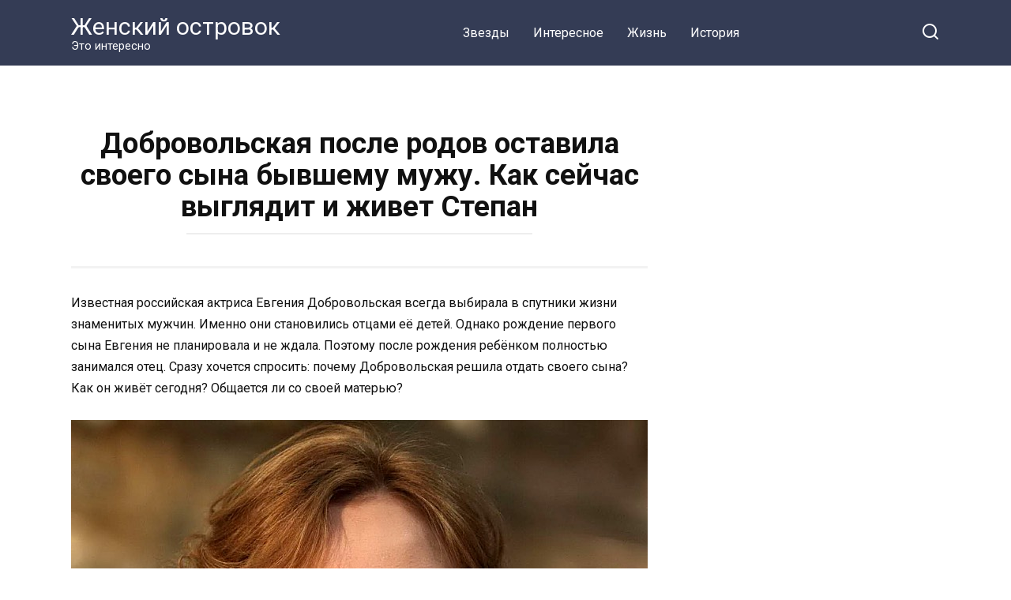

--- FILE ---
content_type: text/html; charset=utf-8
request_url: https://www.google.com/recaptcha/api2/aframe
body_size: 266
content:
<!DOCTYPE HTML><html><head><meta http-equiv="content-type" content="text/html; charset=UTF-8"></head><body><script nonce="DDYhfbWWVQSBpmno0rcd8A">/** Anti-fraud and anti-abuse applications only. See google.com/recaptcha */ try{var clients={'sodar':'https://pagead2.googlesyndication.com/pagead/sodar?'};window.addEventListener("message",function(a){try{if(a.source===window.parent){var b=JSON.parse(a.data);var c=clients[b['id']];if(c){var d=document.createElement('img');d.src=c+b['params']+'&rc='+(localStorage.getItem("rc::a")?sessionStorage.getItem("rc::b"):"");window.document.body.appendChild(d);sessionStorage.setItem("rc::e",parseInt(sessionStorage.getItem("rc::e")||0)+1);localStorage.setItem("rc::h",'1768617343017');}}}catch(b){}});window.parent.postMessage("_grecaptcha_ready", "*");}catch(b){}</script></body></html>